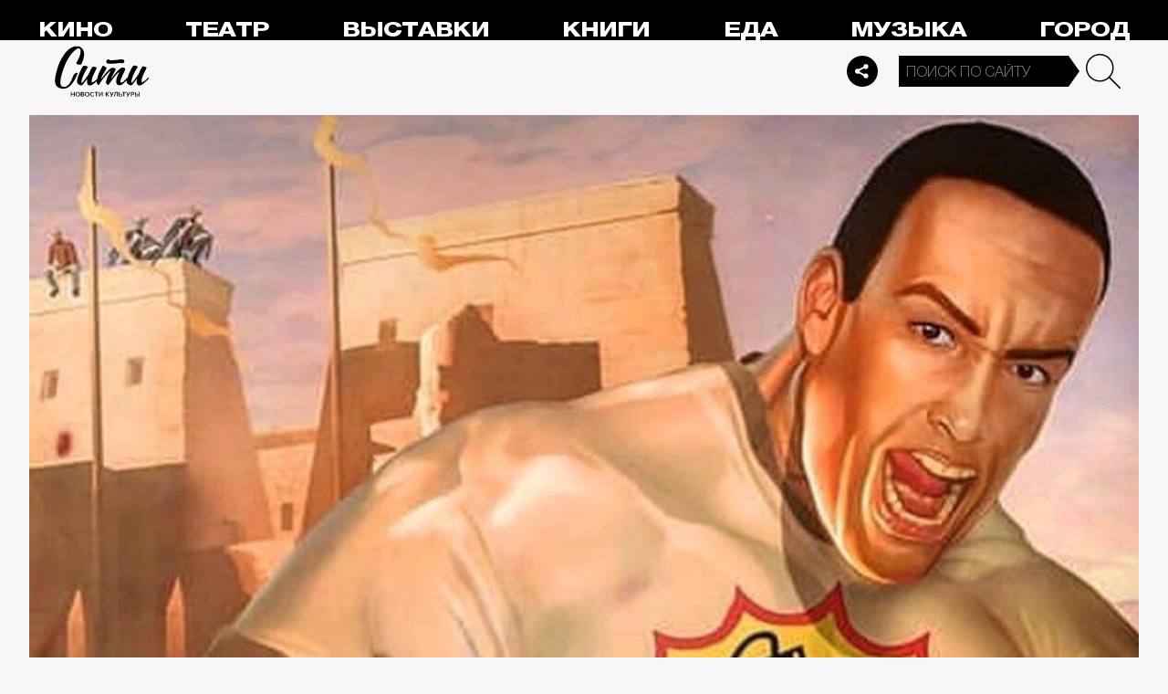

--- FILE ---
content_type: text/html; charset=utf-8
request_url: https://thecity.m24.ru/news/4210
body_size: 16350
content:
<!DOCTYPE html>
<html lang="ru" prefix="og: http://ogp.me/ns#">
<head>
<title>Александр Невский хочет снять фильм по серии игр Serious Sam – Сити</title>

<meta name="robots" content="all" />
<meta name="description" content="Так он спасает людей «от негатива»" />
<meta name="keywords" content="Программа_Топ_3новости,игры,фильмы" />
<link rel="canonical" href="https://thecity.m24.ru/news/4210" />

<meta http-equiv="Content-Type" content="text/html; charset=UTF-8" />
<meta name="viewport" content="width=device-width, maximum-scale=1">

<link rel="apple-touch-icon" sizes="180x180" href="/img/favicon/apple-touch-icon.png">
<link rel="icon" type="image/png" sizes="32x32" href="/img/favicon/favicon-32x32.png">
<link rel="icon" type="image/png" sizes="16x16" href="/img/favicon/favicon-16x16.png">
<link rel="manifest" href="/img/favicon/site.webmanifest?V=2">
<link rel="mask-icon" href="/img/favicon/safari-pinned-tab.svg" color="#5bbad5">
<meta name="msapplication-TileColor" content="#da532c">
<meta name="theme-color" content="#8aeb05">

<meta property="og:type" content="article" />
<meta property="og:title" content="Александр Невский хочет снять фильм по серии игр Serious Sam" />
<meta property="og:description" content="Так он спасает людей «от негатива»" />
<meta property="og:image" content="https://thecity.m24.ru/b/d/SYketSivfYo1IfTObLLBFlFNEhluPXn9kZxNbycGshjv55OD3HWFWh2pL8EsPwl5DpSHzm95vRzNbdeHauL5EWcJ5w9e=Hn2tmN1H3feQ6w0B07lz0A.jpg" />
<meta property="og:url" content="https://thecity.m24.ru/news/4210" />
<meta property="og:site_name" content="thecity.m24.ru" />

<meta name="twitter:title" content="Александр Невский хочет снять фильм по серии игр Serious Sam" />
<meta name="twitter:description" content="Так он спасает людей «от негатива»" />
<meta name="twitter:image" content="https://thecity.m24.ru/b/d/SYketSivfYo1IfTObLLBFlFNEhluPXn9kZxNbycGshjv55OD3HWFWh2pL8EsPwl5DpSHzm95vRzNbdeHauL5EWcJ5w9e=Hn2tmN1H3feQ6w0B07lz0A.jpg" />
<meta name="twitter:card" content="summary_large_image" />


<script type="application/ld+json">
{
	"@context": "https://schema.org",
	"@type": "NewsArticle",
	"mainEntityOfPage": {
		"@type": "WebPage",
		"@id": "https://thecity.m24.ru/news/4210"
	},
	"headline": "Александр Невский хочет снять фильм по серии игр Serious Sam",
	"description": "Так он спасает людей «от негатива»",
	"author": {
		"@type": "Organization",
		"name": "thecity.m24.ru"
	}, 
	"publisher": {
		"@type": "Organization",
			"name": "thecity.m24.ru",
			"logo": {
			"@type": "ImageObject",
			"url": "https://thecity.m24.ru/img/favicon/favicon-32x32.png",
			"width": 32,
			"height": 32
			}
	},
	"datePublished": "2022-02-19",
	"dateModified": "2022-02-19",
	"image": [
		{
			"@type": "ImageObject",
			"url": "https://thecity.m24.ru/b/d/SYketSivfYo1IfTObLLBFlFNGhtudTX-loBfOS8Xp1Gj5pqKzWTJSFS-PsArI08gRZaK1yZktQXWesHOaOz7FWcJ5xZMng=za8yrHswEepvmA_yw6VW2Q.jpg",
			"width": "1200",
			"height": "675"
		},
		{
			"@type": "ImageObject",
			"url": "https://thecity.m24.ru/b/d/SYketSivfYo1IfTObLLBFlFNGhtudTXxkYVfOS8Xp1Gj5pqKzWTJSFS-PsArI08gRZaK1yZktQXWesHOaOz7FWcJ5xZMng=UTYbYSmx518m1sYYkFGMmQ.jpg",
			"width": "1200",
			"height": "900"
		},
		{
			"@type": "ImageObject",
			"url": "https://thecity.m24.ru/b/d/SYketSivfYo1IfTObLLBFlFNGhtudTX5k4VGK3kftkTqqpuDxHXYBEb3KdEqJFNmHN2I2j8tqA3PYdbYIe71F2MJ5xZVjA8=CX57F8NOERgG45aVW-FsVw.jpg",
			"width": "1200",
			"height": "1200"
		}
	]
}
</script>


<link rel="amphtml" href="https://thecity.m24.ru/amp/news/4210">


<link as="style" href="/css/thecity.css?v=1768827252" rel="preload" />
<link rel="stylesheet" href="/css/thecity.css?v=1768827252" />

<link as="script" href="/js/thecity.js?v=1768827252" rel="preload"/>
<script src="/js/thecity.js?v=1768827252"></script>

<script async src="https://www.googletagmanager.com/gtag/js?id=UA-31627479-1"></script>
<script>
	window.dataLayer = window.dataLayer || [];
	function gtag(){dataLayer.push(arguments);}
	gtag('js', new Date());

	gtag('config', 'UA-31627479-1');
</script>

</head>

<script src="/packs_prod/js/application-c949ea498b225c4a8bfc.js" rel="preload"></script>

<meta name="csrf-param" content="authenticity_token" />
<meta name="csrf-token" content="hLrYX2BJ0WU9JbaWVvEeV+QlqcJcc0WFXTkocpbfaVVNeTSx459RMTBS/9DJK5JTmQAezTsfRpxxXCncNOiL3Q==" />
<body>

<!-- Yandex.Metrika counter -->
<script type="text/javascript">
(function(m,e,t,r,i,k,a){m[i]=m[i]||function(){(m[i].a=m[i].a||[]).push(arguments)};
m[i].l=1*new Date();k=e.createElement(t),a=e.getElementsByTagName(t)[0],k.async=1,k.src=r,a.parentNode.insertBefore(k,a)})
(window, document, "script", "https://mc.yandex.ru/metrika/tag.js", "ym");

ym(53755303, "init", {
	clickmap:true,
	trackLinks:true,
	accurateTrackBounce:true
});


ym(14130097, "init", {
	clickmap:true,
	trackLinks:true,
	accurateTrackBounce:true,
	webvisor:true
});


</script>
<noscript>
	<div>
		<img src="https://mc.yandex.ru/watch/53755303?ut=noindex" style="position:absolute; left:-9999px;" alt="" />
		<img src="https://mc.yandex.ru/watch/14130097?ut=noindex" style="position:absolute; left:-9999px;" alt="" />
	</div>
</noscript>
<!-- /Yandex.Metrika counter -->



<div class="b-page b-page_1769096527_N81Ex">
	<header>
		<div class="stripe">
			<div class="container">

				<a class="b-logo" href="/">Сити</a>

				<nav class="b-menu">
					<ul>
						<li><a href="/movie">Кино</a></li>
						<li><a href="/theater">Театр</a></li>
						<li><a href="/exhibitions">Выставки</a></li>
						<li><a href="/books">Книги</a></li>
						<li><a href="/food">Еда</a></li>
						<li><a href="/music">Музыка</a></li>
						<li><a href="/air">Город</a></li>
						<li><a href="/style">Неформат</a></li>
						<li><a href="/children">Дети</a></li>
					</ul>
				</nav>

				<div class="b-services-menu b-services-menu_header">
					<ul>
						<li><a href=" https://t.me/thecity24 " target="_blank" class="tg">Telegram</a></li>
						<li><a href="https://vk.com/thecity24" target="_blank" class="vk">Vkontakte</a></li>
						<li><a href="https://ok.ru/group/62256488775791" target="_blank" class="ok">Odnoklassniki</a></li>
						<li><a href="https://dzen.ru/thecity" target="_blank" class="dz">Dzen</a></li>
					</ul>
				</div>
				<a class="b-services-menu-button"></a>


				<div class="b-search">
					<form action="/sphinx/" id="Find">
						<fieldset>
							<legend>Форма поиска</legend>
							<div><input class="b-search__input" id="criteria_input" autocomplete="off" name="criteria" value="" placeholder="Поиск по сайту" /></div>
							<input type="submit" value="" class="b-search__submit" />
						</fieldset>
					</form>
				</div>
				<script type="text/javascript">
  //<![CDATA[
  var inited_criteria_input = 0;
  function initAutocomplete_criteria_input() {
    if ( !inited_criteria_input ) {
      new autoComplete({
        selector: '#criteria_input',
        source: async function(term, suggest) {
          let params = {
            t:'tags',
            w: term,
            
            
            
            
            
            
            
          };

          let query = serializeQuery(params);

          let url = '/suggest/?' + query;
          // Fetch External Data Source
          const source = await fetch(
            url,
            {
              method: "GET",
              headers: {
                'Accept': 'application/json',
                'Content-Type': 'application/json'
              },
            },
          );
          //const data = await source.text();
          const data = await source.json();
          // Returns Fetched data
          let result_arr = [];
          for( let i=0; i<data.length; i++ ) {
            result_arr.push( [ data[i][0], data[i][1] ] );
          }
          suggest( result_arr );
        },
        renderItem: function (item, search){
          // escape special characters
          search = search.replace(/[-\/\\^$*+?.()|[\]{}]/g, '\\$&');
          let re = new RegExp("(" + search.split(' ').join('|') + ")", "gi");
          return '<div class="autocomplete-suggestion" data-id="' + item[0] + '" data-val="' + item[1].replace(/"/g, '&quot;') + '">' + item[1].replace(re, "<b>$1</b>") + '</div>';
        },
        minChars: 2,
        delay: 500,
        cache: 0
      });
      inited_criteria_input = 1;
    }
  }
  document.querySelector('#criteria_input').addEventListener('focus', function(){
    //console.log('id - criteria_input');
    initAutocomplete_criteria_input();
  });
  //]]>
</script>

			</div>
		</div>
		<div class="stripe-mobile">
            <div class="container">

                    <a class="b-logo b-logo_mobile" href="/">The City</a>

                <a class="b-menu-button"></a>

			</div>
			
            <div class="b-sidenav">
                
                <div class="b-sidenav-search">
                    <form action="/sphinx/">
                        <fieldset>
                            <legend>Форма поиска</legend>
                            <div><input class="b-sidenav-search__input" autocomplete="off" name="criteria" placeholder="Поиск по сайту" /></div>
                            <input type="submit" value="" class="b-sidenav-search__submit" />
                        </fieldset>
                    </form>
                </div>

                <nav class="b-sidenav-menu">
                    <ul>
                        <li><a href="/movie">Кино</a></li>
                        <li><a href="/theater">Театр</a></li>
                        <li><a href="/exhibitions">Выставки</a></li>
                        <li><a href="/books">Книги</a></li>
                        <li><a href="/food">Еда</a></li>
                        <li><a href="/music">Музыка</a></li>
                        <li><a href="/air">Город</a></li>
                        <li><a href="/style">Неформат</a></li>
                        <li><a href="/children">Дети</a></li>
                    </ul>
                </nav>
                <div class="b-services-menu b-services-menu_mobile">
                    <ul>
                        <li><a href=" https://t.me/thecity24 " target="_blank" class="tg">Telegram</a></li>
                        <li><a href="https://vk.com/thecity24" target="_blank" class="vk">Vkontakte</a></li>
                        <li><a href="https://ok.ru/group/62256488775791" target="_blank" class="ok">Odnoklassniki</a></li>
                        <li><a href="https://dzen.ru/thecity" target="_blank" class="dz">Dzen</a></li>
                    </ul>
                </div>
            </div>

		</div>
		<div class="stripe-mobile2"></div>
	</header>

	




<main>
	<section>
		<div class="container">
			<div class="h1-header h1-header_material"></div>

			<div id="MaterialId_4210_news" class="b-content-wrapper active-page" data-title="Александр Невский хочет снять фильм по серии игр Serious Sam" data-desc="Так он спасает людей «от негатива»" data-img="https://thecity.m24.ru/b/d/SYketSivfYo1IfTObLLBFlFNEhluPXn9kZxNbycGshjv55OD3HWFWh2pL8EsPwl5DpSHzm95vRzNbdeHauL5EWcJ5w9e=Hn2tmN1H3feQ6w0B07lz0A.jpg" data-href="/news/4210" data-id="4210" data-num="1">

				<div class="b-content">

					<div class="b-material" data-io-article-url="https://thecity.m24.ru/news/4210">

						<div class="b-material-before-body-media">

							<div>
								<img src="/b/d/SYketSivfYo1IfPObLLBFlFNGhtudTX-kYVfOS8Xp1Gj5pqKzWTJSFS-PsArI08gRZaK1yZktQXWesHOaOz7FWcJ5xZMng=99RvA0O4SgmxtvhuZOmHPg.jpg" alt="Александр Невский хочет снять фильм по серии игр Serious Sam" title="Так он спасает людей «от негатива»" width="1200" height="600" />
							</div>

						</div>

						<div class="b-material-share  b-material-share_1768827252_4MSJf">
    <a class="b-material-share-button"></a>
	<ul>
        <li class="tg"><a class="tg-share" data-url="https://telegram.me/share/url?url=https://thecity.m24.ru/news/4210&amp;text=Александр Невский хочет снять фильм по серии игр Serious Sam&amp;utm_source=share2" rel="nofollow noopener" target="_blank" title="Telegram">Telegram</a></li>
		<li class="vk"><a class="vk-share" data-url="https://vk.com/share.php?url=https://thecity.m24.ru/news/4210&amp;title=Александр Невский хочет снять фильм по серии игр Serious Sam&amp;utm_source=share2" rel="nofollow noopener" target="_blank" title="Вконтакте">Вконтакте</a></li>
		<li class="ok"><a class="ok-share" data-url="https://connect.ok.ru/offer?url=https://thecity.m24.ru/news/4210&amp;title=Александр Невский хочет снять фильм по серии игр Serious Sam&amp;utm_source=share2" rel="nofollow noopener" target="_blank" title="Одноклассники">Одноклассники</a></li>
	</ul>
</div>

<script>

    window.addEventListener('resize', function(event){

        if (window.getComputedStyle(document.querySelector('.b-material-share_1768827252_4MSJf .b-material-share-button')).display == 'none') {

            document.querySelector('.b-material-share_1768827252_4MSJf ul').style.display = 'block';

        } else {
        
            document.querySelector('.b-material-share_1768827252_4MSJf ul').style.display = 'none';
        
        }

    });

    document.querySelector('.b-material-share_1768827252_4MSJf .b-material-share-button').addEventListener('click', (e) => {

        let share_buttons = document.querySelector('.b-material-share_1768827252_4MSJf ul');

        if (window.getComputedStyle(share_buttons).display === 'block') {
            share_buttons.style.display = 'none';
        } else {
            share_buttons.style.display = 'block';
        }

    })
    
    document.querySelectorAll('.b-material-share_1768827252_4MSJf li a').forEach( (item, index) => {
        item.addEventListener('click', event => {
            let url = item.dataset.url;

            if ( item.classList.contains('vk-share') ) {
                try {
                    window.open(url,'','toolbar=0,status=0,width=626,height=436');
                } catch (err) { }
            }
            
            if ( item.classList.contains('ok-share') ) {
                try {
                    window.open(url,'','toolbar=0,status=0,width=626,height=436');
                } catch (err) { }
            }  
            
            if ( item.classList.contains('tg-share') ) {
                try {
                    window.open(url);
                } catch (err) { }
            }             
            
            if ( item.classList.contains('vb-share') ) {
                try {
                    window.open(url);
                } catch (err) { }
            }              

            return false;
        })
    })      
    
 

</script>


						<div class="b-material-before-body">

								<h1><span>Александр Невский хочет снять фильм по серии игр Serious Sam</span></h1>

						</div>

						<div class="b-material-body">
<!--
<div class="b-material-test">

	<div class="b-material-test-item active">
		<p class="b-material-test__count">1/3</p>
		<p class="b-material-test__img"><img src="../img/__test-img01.gif" loading="lazy" alt="" /></p>
		<p class="b-material-test__question">Это что такое? С-в-а-г-а</p>
		<div class="class="b-material-test__answers">
			<div class="b-material-test__answer">
				<label><input type="radio" name="1" value="1" class=""><i></i>Какое то новое зумерское слово?</label>
			</div>
			<div class="b-material-test__answer">
				<label><input type="radio" name="2" value="2" class=""><i></i>Подростки придумали swag — это значит «стиль»!</label>
			</div>
		</div>
	</div>

	<div class="b-material-test-item active">
		<p class="b-material-test__count">1/3</p>
		<p class="b-material-test__img"><img src="../img/__test-img01.gif" loading="lazy" alt="" /></p>
		<p class="b-material-test__question">Это что такое? С-в-а-г-а</p>
		<div class="class="b-material-test__answers">
			<div class="b-material-test__answer incorrect">
				<label><input type="radio" name="1" value="1" class="" checked disabled="true"><i></i>Какое то новое зумерское слово?</label>
			</div>
			<div class="b-material-test__answer correct">
				<label><input type="radio" name="2" value="2" class="" checked disabled="true"><i></i>Подростки придумали swag — это значит «стиль»!</label>
			</div>
		</div>
		<p class="b-material-test__note"><span>Циклы ностальгии сошли с ума, и теперь молодежь массово возвращает 2010-е, в том числе знаменитый swag — синоним крутости и стиля.</span></p>
		<p class="b-material-test__button"><a>Дальше</a></p>
	</div>

	<div class="b-material-test-item active">
		<p class="b-material-test__count">3/3</p>
		<p class="b-material-test__img"><img src="../img/__test-img02.gif" loading="lazy" alt="" /></p>
		<p class="b-material-test__question">А кто автор гремящего этим летом из всех щелей трека «Свага»?</p>
		<div class="class="b-material-test__answers">
			<div class="b-material-test__answer incorrect">
				<label><input type="radio" name="3" value="1" class="" checked disabled="true"><i></i>Kai Angel & 9mice</label>
			</div>
			<div class="b-material-test__answer correct">
				<label><input type="radio" name="4" value="2" class="" checked disabled="true"><i></i>Uniqe, Nkeeei и Artem Shilovets</label>
			</div>
		</div>
		<p class="b-material-test__note"><span>Понимаем, все эти никнеймы на первый взгляд могут выглядеть одинаково. Но с треком выстрелили все-таки рэперы Soda Luv и Hellovercavi.</span></p>
		<p class="b-material-test__button"><a>Показать результат</a></p>
	</div>

	<div class="b-material-test-item">

	</div>

	<div class="b-material-test-item">

	</div>

	<div class="b-material-test-result">

		<div class="b-material-test-result__count">2/3</div>
		<p class="b-material-test__note"><span>Минимум сваги</span></p>
		<p class="b-material-test__button"><a>Повторить тест</a></p>
		<div class="b-services-menu">
			<ul>
				<li><a href=" https://t.me/thecity24 " target="_blank" class="tg">Telegram</a></li>
				<li><a href="https://vk.com/thecity24" target="_blank" class="vk">Vkontakte</a></li>
				<li><a href="https://ok.ru/group/62256488775791" target="_blank" class="ok">Odnoklassniki</a></li>
			</ul>
		</div>

		<div class="b-material-test-result__bg"><img src="https://thecity.m24.ru/b/c/134482.1000x500.jpg" /></div>

	</div>

</div>
-->

							<p>Актер и режиссер Александр Невский хочет вернуться к разработке фильма по серии игр Serious Sam, сообщил он у себя в Instagram. Планируется, что это будет приключенческий хоррор под названием «Серьезный Сэм».</p><p>Актер отметил, что уже обсудил проект с несколькими международными дистрибьюторами в рамках Европейского кинорынка. Пока неизвестно, договорились ли они о чем-то.</p><p>В главной роли может выступить сам Невский, а производством заняться Hollywood Storm, сообщает <a href="https://kinotoday.ru/read/news/aleksandr-nevskiy-gotovit-priklyuchencheskiy-khorror-po-igre-krutoy-sem/" target="_blank">«Кино ТВ»</a>.<br />Сам актер говорит, что решил взяться за проект на фоне негатива, которым сегодня переполнен мир. Он хочет добавить «немного позитива».<br /></p><blockquote class="instagram-media" data-instgrm-permalink="https://www.instagram.com/p/CaHdUXOF8qy/?utm_source=ig_embed&amp;utm_campaign=loading" data-instgrm-version="14" style=" background:#FFF; border:0; border-radius:3px; box-shadow:0 0 1px 0 rgba(0,0,0,0.5),0 1px 10px 0 rgba(0,0,0,0.15); margin: 1px; max-width:540px; min-width:326px; padding:0; width:99.375%; width:-webkit-calc(100% - 2px); width:calc(100% - 2px);"><div style="padding:16px;"> <a href="https://www.instagram.com/p/CaHdUXOF8qy/?utm_source=ig_embed&amp;utm_campaign=loading" style=" background:#FFFFFF; line-height:0; padding:0 0; text-align:center; text-decoration:none; width:100%;" target="_blank"> <div style=" display: flex; flex-direction: row; align-items: center;"> <div style="background-color: #F4F4F4; border-radius: 50%; flex-grow: 0; height: 40px; margin-right: 14px; width: 40px;"></div> <div style="display: flex; flex-direction: column; flex-grow: 1; justify-content: center;"> <div style=" background-color: #F4F4F4; border-radius: 4px; flex-grow: 0; height: 14px; margin-bottom: 6px; width: 100px;"></div> <div style=" background-color: #F4F4F4; border-radius: 4px; flex-grow: 0; height: 14px; width: 60px;"></div></div></div><div style="padding: 19% 0;"></div> <div style="display:block; height:50px; margin:0 auto 12px; width:50px;"><svg width="50px" height="50px" viewBox="0 0 60 60" version="1.1" xmlns="https://www.w3.org/2000/svg" xmlns:xlink="https://www.w3.org/1999/xlink"><g stroke="none" stroke-width="1" fill="none" fill-rule="evenodd"><g transform="translate(-511.000000, -20.000000)" fill="#000000"><g><path d="M556.869,30.41 C554.814,30.41 553.148,32.076 553.148,34.131 C553.148,36.186 554.814,37.852 556.869,37.852 C558.924,37.852 560.59,36.186 560.59,34.131 C560.59,32.076 558.924,30.41 556.869,30.41 M541,60.657 C535.114,60.657 530.342,55.887 530.342,50 C530.342,44.114 535.114,39.342 541,39.342 C546.887,39.342 551.658,44.114 551.658,50 C551.658,55.887 546.887,60.657 541,60.657 M541,33.886 C532.1,33.886 524.886,41.1 524.886,50 C524.886,58.899 532.1,66.113 541,66.113 C549.9,66.113 557.115,58.899 557.115,50 C557.115,41.1 549.9,33.886 541,33.886 M565.378,62.101 C565.244,65.022 564.756,66.606 564.346,67.663 C563.803,69.06 563.154,70.057 562.106,71.106 C561.058,72.155 560.06,72.803 558.662,73.347 C557.607,73.757 556.021,74.244 553.102,74.378 C549.944,74.521 548.997,74.552 541,74.552 C533.003,74.552 532.056,74.521 528.898,74.378 C525.979,74.244 524.393,73.757 523.338,73.347 C521.94,72.803 520.942,72.155 519.894,71.106 C518.846,70.057 518.197,69.06 517.654,67.663 C517.244,66.606 516.755,65.022 516.623,62.101 C516.479,58.943 516.448,57.996 516.448,50 C516.448,42.003 516.479,41.056 516.623,37.899 C516.755,34.978 517.244,33.391 517.654,32.338 C518.197,30.938 518.846,29.942 519.894,28.894 C520.942,27.846 521.94,27.196 523.338,26.654 C524.393,26.244 525.979,25.756 528.898,25.623 C532.057,25.479 533.004,25.448 541,25.448 C548.997,25.448 549.943,25.479 553.102,25.623 C556.021,25.756 557.607,26.244 558.662,26.654 C560.06,27.196 561.058,27.846 562.106,28.894 C563.154,29.942 563.803,30.938 564.346,32.338 C564.756,33.391 565.244,34.978 565.378,37.899 C565.522,41.056 565.552,42.003 565.552,50 C565.552,57.996 565.522,58.943 565.378,62.101 M570.82,37.631 C570.674,34.438 570.167,32.258 569.425,30.349 C568.659,28.377 567.633,26.702 565.965,25.035 C564.297,23.368 562.623,22.342 560.652,21.575 C558.743,20.834 556.562,20.326 553.369,20.18 C550.169,20.033 549.148,20 541,20 C532.853,20 531.831,20.033 528.631,20.18 C525.438,20.326 523.257,20.834 521.349,21.575 C519.376,22.342 517.703,23.368 516.035,25.035 C514.368,26.702 513.342,28.377 512.574,30.349 C511.834,32.258 511.326,34.438 511.181,37.631 C511.035,40.831 511,41.851 511,50 C511,58.147 511.035,59.17 511.181,62.369 C511.326,65.562 511.834,67.743 512.574,69.651 C513.342,71.625 514.368,73.296 516.035,74.965 C517.703,76.634 519.376,77.658 521.349,78.425 C523.257,79.167 525.438,79.673 528.631,79.82 C531.831,79.965 532.853,80.001 541,80.001 C549.148,80.001 550.169,79.965 553.369,79.82 C556.562,79.673 558.743,79.167 560.652,78.425 C562.623,77.658 564.297,76.634 565.965,74.965 C567.633,73.296 568.659,71.625 569.425,69.651 C570.167,67.743 570.674,65.562 570.82,62.369 C570.966,59.17 571,58.147 571,50 C571,41.851 570.966,40.831 570.82,37.631"></path></g></g></g></svg></div><div style="padding-top: 8px;"> <div style=" color:#3897f0; font-family:Arial,sans-serif; font-size:14px; font-style:normal; font-weight:550; line-height:18px;">Посмотреть эту публикацию в Instagram</div></div><div style="padding: 12.5% 0;"></div> <div style="display: flex; flex-direction: row; margin-bottom: 14px; align-items: center;"><div> <div style="background-color: #F4F4F4; border-radius: 50%; height: 12.5px; width: 12.5px; transform: translateX(0px) translateY(7px);"></div> <div style="background-color: #F4F4F4; height: 12.5px; transform: rotate(-45deg) translateX(3px) translateY(1px); width: 12.5px; flex-grow: 0; margin-right: 14px; margin-left: 2px;"></div> <div style="background-color: #F4F4F4; border-radius: 50%; height: 12.5px; width: 12.5px; transform: translateX(9px) translateY(-18px);"></div></div><div style="margin-left: 8px;"> <div style=" background-color: #F4F4F4; border-radius: 50%; flex-grow: 0; height: 20px; width: 20px;"></div> <div style=" width: 0; height: 0; border-top: 2px solid transparent; border-left: 6px solid #f4f4f4; border-bottom: 2px solid transparent; transform: translateX(16px) translateY(-4px) rotate(30deg)"></div></div><div style="margin-left: auto;"> <div style=" width: 0px; border-top: 8px solid #F4F4F4; border-right: 8px solid transparent; transform: translateY(16px);"></div> <div style=" background-color: #F4F4F4; flex-grow: 0; height: 12px; width: 16px; transform: translateY(-4px);"></div> <div style=" width: 0; height: 0; border-top: 8px solid #F4F4F4; border-left: 8px solid transparent; transform: translateY(-4px) translateX(8px);"></div></div></div> <div style="display: flex; flex-direction: column; flex-grow: 1; justify-content: center; margin-bottom: 24px;"> <div style=" background-color: #F4F4F4; border-radius: 4px; flex-grow: 0; height: 14px; margin-bottom: 6px; width: 224px;"></div> <div style=" background-color: #F4F4F4; border-radius: 4px; flex-grow: 0; height: 14px; width: 144px;"></div></div></a><p style=" color:#c9c8cd; font-family:Arial,sans-serif; font-size:14px; line-height:17px; margin-bottom:0; margin-top:8px; overflow:hidden; padding:8px 0 7px; text-align:center; text-overflow:ellipsis; white-space:nowrap;"><a href="https://www.instagram.com/p/CaHdUXOF8qy/?utm_source=ig_embed&amp;utm_campaign=loading" style=" color:#c9c8cd; font-family:Arial,sans-serif; font-size:14px; font-style:normal; font-weight:normal; line-height:17px; text-decoration:none;" target="_blank">Публикация от Alexander Nevsky (@realalexnevsky)</a></p></div></blockquote> <script async src="//www.instagram.com/embed.js"></script><p>Игры Serious Sam разработаны хорватской студией Croteam. Их выпускают с 2001 года. Главный герой игр – Сэмюель Стоун по прозвищу «Крутой Сэм». Он попадает из 22 века в прошлое, чтобы помешать инопланетному захватчику Менталу истребить землян.<br /></p><div class="caption"><p>Фото: realalexnevsky/Instagram</p></div><p><div class="b-material-incut-themes-links"><p class="title">Читайте также</p><ul><li><a href="https://thecity.m24.ru/news/4200">Аферист из Tinder зарегистрировался на Cameo и собирает деньги с поклонников</a></li><li><a href="https://thecity.m24.ru/articles/6080">Сериал «Разделение»: какой вышла антиутопия Бена Стиллера</a></li></ul></div>

<!--
							<div class="b-material-incut-link">
								<p class="b-material-incut-link__rubric"><a href="/exhibitions">Выставки</a></p>
								<p class="b-material-incut-link__title"><a href="/news/13285"><i><img src="/b/d/SYketSiveYo0LvTSfurQC04VAxppdTX5mYBfOS8Xp1Gj5pqKzWTJSFS-PsArI08gRZaK1yZktQXWesHOaOz7FWcJ5xZMng=ONDPNfCApga6NcvWzY-3-Q.jpg" loading="lazy" alt="" width="370" height="185"></i><span>ВДНХ в Москве: автокинотеатр под открытым небом появится ко Дню российского кино</span></a></p>
							</div>
-->

						</div>

						<div class="b-thecity-widget b-thecity-widget_2 vk">
	<p><span>Еще больше о новых фильмах, музыке и премьерах — в нашем паблике во «ВКонтакте»</span></p>
	<a href="https://vk.com/thecity24" target="_blank">Подписаться</a>
</div>


						<div class="b-material-after-body">

							<p class="b-material__date">19 февраля 2022</p>

							<div class="b-material__tags"><a href="/tag/Programma_Top_3novosti">Программа_Топ_3новости</a> <a href="/tag/igry">игры</a> <a href="/tag/filmy">фильмы</a></div>

<!--
							<div class="b-material__rubrics"><span>Рубрики:</span></div>
-->

						</div>

					</div>
					
					<div class="b-material-adv">
    <div id="unit_104165"><a href="https://smi2.ru/" >Новости СМИ2</a></div>
    <script type="text/javascript" charset="utf-8">
      (function() {
        var sc = document.createElement('script'); sc.type = 'text/javascript'; sc.async = true;
        sc.src = '//smi2.ru/data/js/104165.js'; sc.charset = 'utf-8';
        var s = document.getElementsByTagName('script')[0]; s.parentNode.insertBefore(sc, s);
      }());
    </script>
</div>

					
<div class="b-bottom-list">
    <h2>Читайте также</h2>
        <ul>
            <li>
                <p class="b-list__title"><a href="/news/14566"><i class="b-list__img"><img src="/b/d/SYketSiveYs0IPjXfurQC04VAxppdTX5mYBfOS8Xp1Gj5pqKzWTJSFS-PsArI08gRZaK1yZktQXWesHOaOz7FWcJ5xZMng=WGqcUsTHPb8Z7I-KFLZfyQ.jpg" loading="lazy" alt="" width="370" height="185" /></i><span>«Оскар 2026»: мультфильм Константина Бронзита номинировали на главную кинонаграду</span></a></p>
            </li>
            <li>
                <p class="b-list__title"><a href="/news/14552"><i class="b-list__img"><img src="/b/d/SYketSiveYs0IPPVfurQC04VAxppdTX5mYBfOS8Xp1Gj5pqKzWTJSFS-PsArI08gRZaK1yZktQXWesHOaOz7FWcJ5xZMng=rZNxvfwAwFad62dTcgtTpw.jpg" loading="lazy" alt="" width="370" height="185" /></i><span>«Оскар 2026»: объявлены номинанты на главную кинонаграду года</span></a></p>
            </li>
            <li>
                <p class="b-list__title"><a href="/news/14563"><i class="b-list__img"><img src="/b/d/SYketSiveYs0IPXffurQC04VAxppdTX5mYBfOS8Xp1Gj5pqKzWTJSFS-PsArI08gRZaK1yZktQXWesHOaOz7FWcJ5xZMng=3YDq-CYVbCIFD-ZYv_YEtw.jpg" loading="lazy" alt="" width="370" height="185" /></i><span>Фильм «Нюрнберг»: драма с Рами Малеком и Расселлом Кроу выйдет в кинотеатрах в марте</span></a></p>
            </li>
            <li>
                <p class="b-list__title"><a href="/news/14453"><i class="b-list__img"><img src="/b/d/SYketSiveYs0JfDVfurQC04VAxppdTX5mYBfOS8Xp1Gj5pqKzWTJSFS-PsArI08gRZaK1yZktQXWesHOaOz7FWcJ5xZMng=zN-OKLGmsi7Prmb_Yzoz7w.jpg" loading="lazy" alt="" width="370" height="185" /></i><span>«Чебурашка 2» собрал четыре миллиарда рублей за восемь дней проката</span></a></p>
            </li>
        </ul>
    </div></div>


				</div>

			</div>
		</div>
	</section>
</main>

<script>
	var next_ids = ["/news/next/4209", "/news/next/4208", "/news/next/4203", "/news/next/4134", "/news/next/4132", "/news/next/4129", "/news/next/4128", "/news/next/4126", "/news/next/4120", "/news/next/4054"];

	if ('scrollRestoration' in history) {
		history.scrollRestoration = 'manual';
	}

	var scroll_pos = 0,
		locked = false,
		page_info,
		current_url = "https://thecity.m24.ru/news/4210",
		current_material_id = 4210,
		active_page_id = current_material_id,
		IDs = [current_material_id];

	const WIN_HEIGHT = window.innerHeight || document.documentElement.clientHeight || document.getElementsByTagName('body')[0].clientHeight,
			PAGES_LIMIT = 11;

	var scroll_pos_new = window.pageYOffset,
		direction,
		//height_before_first = $('.b-content-wrapper:eq(0)').offset().top,
		height_before_first = document.querySelector('.b-content-wrapper').getBoundingClientRect().top,
		menu_height = 0;

	var stick_columns = function(id) {
/*	
		var parent = document.querySelector('#'+id),
			sticky_height1 = parent.querySelector('.g-columns').offsetHeight,
			sticky_height2 = parent.querySelector('.g-columns-left').offsetHeight;
		//var parent = element.parentNode,

		var diff = WIN_HEIGHT - sticky_height2;

		if (sticky_height1 > sticky_height2 ) {
			parent.querySelector('.g-columns-left_sticky').style.top = diff + 'px';
		}
*/		
	}

	var clear_footer = function() {
		// console.log( 'total ids - ' + next_ids.length );

		if ( window.getComputedStyle( document.querySelector('footer') ).display !== 'block' ) {
			document.querySelector('footer').style.display = 'block';
		}
	}

	var update_meta = function(data) {
		document.querySelector('meta[property="og:url"]').setAttribute('content', data.url);

		document.querySelector('meta[property="og:title"]').setAttribute('content', data.title);
		document.querySelector('meta[name="twitter:title"]').setAttribute('content', data.title);

		document.querySelector('meta[property="og:description"]').setAttribute('content', data.description);
		document.querySelector('meta[name="twitter:description"]').setAttribute('content', data.description);

		document.querySelector('meta[property="og:image"]').setAttribute('content', data.image_url);
		document.querySelector('meta[name="twitter:image"]').setAttribute('content', data.image_url);
	}

	function getOffset(selector, elem) {
		var rect = elem ? elem.getBoundingClientRect() : document.querySelector(selector).getBoundingClientRect();
		return { 
			top: rect.top + window.scrollY, 
			left: rect.left + window.scrollX, 
		}
	}

	function getNextSibling(elem, selector) {
		var sibling = elem.nextElementSibling;

		if (!selector) return sibling;

		while (sibling) {
			if (sibling.matches(selector)) return sibling;
			sibling = sibling.nextElementSibling
		}

	};

	function createElementFromHTML(html_string) {
		var div = document.createElement('div');
		//div.textContent = html_string;
		div.innerHTML = html_string;

		return div.firstChild;
	}

	function checkScroll() {
		scroll_pos_new = window.pageYOffset;

		direction = ( scroll_pos_new > scroll_pos ) ? 'down' : 'up';
		scroll_pos = scroll_pos_new;

		if ( height_before_first != getOffset('.b-content-wrapper').top ) height_before_first = getOffset('.b-content-wrapper').top;

		var doc_view_top = scroll_pos_new + menu_height,
			doc_view_bottom = doc_view_top + WIN_HEIGHT;

		if (doc_view_top <= height_before_first) {
			//parent_li.classList.contains('active')
			var first_page = document.querySelector('.b-content-wrapper');
			if ( !first_page.classList.contains('active-page') ) {
				document.querySelectorAll('.b-content-wrapper').forEach((item) => {
					item.classList.remove('active-page');
				});
				first_page.classList.add('active-page');
			}
			document.querySelectorAll('.b-content_next').forEach((item) => {
				item.style.paddingTop = 0;
			});
		} else {
			document.querySelectorAll('.b-content-wrapper').forEach((item, index) => {
				var vpage_top = getOffset(null, item).top,
					vpage_bottom = vpage_top + item.clientHeight,
					next_page = getNextSibling(item, '.b-content-wrapper_next'),
					z_index = PAGES_LIMIT - index;

				if ( doc_view_top > vpage_top && doc_view_top <= vpage_bottom ) {
					item.classList.add('active-page');
					if (next_page) next_page.classList.remove('active-page');
				} else {
					item.classList.remove('active-page');
					if (next_page) next_page.classList.add('active-page');
				}
			});
		}

		let active_page = document.querySelector('.active-page');
		if ( active_page && active_page.dataset.id != active_page_id ) {
			active_page_id = active_page.dataset.id;

			var active_link = active_page.dataset.href,
				title = active_page.dataset.title;

			if (active_link == current_url) return false;

			current_url = active_link;

			window.history.replaceState(null, title, active_link);
			document.title = title;

			page_info = {
				url:			active_link,
				title:			title,
				description:	active_page.dataset.desc,
				image_url:		active_page.dataset.img,
			};

			// update meta data
			update_meta(page_info);

			//locked = false;
		}

		// load next page after 50% scroll
		var last_page = Array.from(document.querySelectorAll('.b-content-wrapper')).pop();//,
			//total_height = 0;

		var d_height = document.body.clientHeight;
		var w_height = window.innerHeight;
		if ( !locked && direction == 'down' && ( scroll_pos_new >= (d_height - w_height) * 0.99 ) ) {
			if ( IDs.length >= PAGES_LIMIT ) {
				clear_footer();

				// clear data-url of active page
				next_ids = new Array();
			} else {
				var next_url = next_ids.shift();
				if (next_url) {
					//get_next(next_url);
					get_next(next_url, active_page.dataset.num);
				}
			}
		}
	}

	var wait_resize = false;
	window.addEventListener('resize', function() {
			if (wait_resize) return;

			wait_resize = true;

			setTimeout(function (event) {
				wait_resize = false;
				checkScroll();
			}, 300);
		}
	);

	var wait_scroll = false;
	window.addEventListener('scroll', function() {
			if (wait_scroll) return;

			wait_scroll = true;

			setTimeout(function (event) {
				wait_scroll = false;
				checkScroll();
			}, 60);
		}
	);

	window.onkeyup= function(e) {
		if (e.keyCode === 34) {
			window.scrollTo(0, window.scrollY+window.innerHeight*.9);
			return false;
		}
		if (e.keyCode === 35) {
			window.scrollTo(0, window.scrollY+window.innerHeight*.9);
			return false;
		}
	}

	function get_next(url, cnt) {
		locked = true;

		var loader = document.querySelector('.b-materials-list-loader');
		if ( !loader ) {
			var last_page = Array.from(document.querySelectorAll('.b-content-wrapper')).pop();

			if (last_page) {
				loader = document.createElement('p');
				loader.classList.add('b-materials-list-loader');
				loader.innerHTML = 'Подождите, идёт загрузка...';

				last_page.querySelector('.b-content').appendChild(loader);
			}
		}

		fetch( url + '?' + new URLSearchParams({ cnt: cnt }), { method: "GET" } )
			.then( response => {
				if ( response.ok ) {
					return response.json();
				}
			})
			.then( data => {
				if ( !data.hasOwnProperty('id') || !data.hasOwnProperty('html') ) {
					loader.parentNode.removeChild(loader);

					clear_footer();
					return;
				}

				loader.parentNode.removeChild(loader);

				// показываем футер, если кончились id
				if ( next_ids.length == 0 ) {
					document.querySelector('footer').style.display = 'block';
				}

				current_material_id = data['id'];

				IDs.push(current_material_id);

				var target = Array.from(document.querySelectorAll('.b-content-wrapper')).pop(),
					next_page = createElementFromHTML(data['html']);

				target.parentNode.insertBefore(next_page, target.nextSibling);

				// run script inside getting html
				var all_scripts = next_page.getElementsByTagName('script');
				for (var n = 0; n < all_scripts.length; n++) {
					if ( all_scripts[n].src ) {
						// load script inside div // todo сделать на чистом js (пока на JQuery)
						$.getScript( all_scripts[n].src );
					} else {
						//run script inside div
						eval(all_scripts[n].innerHTML);
					}
				}

				locked = false;
			})
	}
</script>

<script>
$(document).ready(function(){

	// скрываем футер
	if ( next_ids.length > 0 ) {
		document.querySelector('footer').style.display = 'none';
	}

});
</script>

	<footer>
        <a class="b-footer-control-button"></a>
        <div class="stripe">
            <div class="container">
                <div class="b-l-c2"></div>
                <div class="b-l-i2"></div>
                <div class="b-l-t2"></div>
                <div class="b-l-i2 b-l-i2_2"></div>
                
                <p class="b-footer-logo"><a href="/">The City</a></p>
                <p class="b-footer-team-link"><a href="/team">Команда</a></p>

                <div class="b-services-menu b-services-menu_footer">
                    <ul>
                        <li><a href=" https://t.me/thecity24 " target="_blank" class="tg">Telegram</a></li>
                        <li><a href="https://vk.com/thecity24" target="_blank" class="vk">Vkontakte</a></li>
                        <li><a href="https://ok.ru/group/62256488775791" target="_blank" class="ok">Odnoklassniki</a></li>
                        <li><a href="https://dzen.ru/thecity" target="_blank" class="dz">Dzen</a></li>
                    </ul>
                </div>

                <div class="b-footer-text">
                    <noindex>
                    <p>Все права на материалы, находящиеся на сайте <a href="http://m24.ru">m24.ru</a>, охраняются в соответствии с законодательством РФ, в том числе об авторском праве и смежных правах. При любом использовании материалов сайта ссылка на <a href="http://m24.ru">m24.ru</a> обязательна. Редакция не несет ответственности за информацию и мнения, высказанные в комментариях читателей и новостных материалах, составленных на основе сообщений читателей.</p>
                    <p>СМИ сетевое издание «Городской информационный канал m24.ru» зарегистрировано в Федеральной службе по надзору в сфере связи, информационных технологий и массовых коммуникаций. Свидетельство о регистрации средства массовой информации Эл № ФС77-53981 от 30 апреля 2013 г.</p>
                    <p>Средство массовой информации сетевое издание «Городской информационный канал m24.ru» создано при финансовой поддержке Департамента средств массовой информации и рекламы г. Москвы. (С) АО «Москва Медиа».</p>
                    <p>На сайте thecity.m24.ru могут быть размещены материалы интернет-ресурсов Facebook и Instagram, владельцем которых является компания Meta Platforms Inc., запрещенная на территории РФ.</p>
                    <p class="b-footer-text__copyright">&copy; 2019 – 2026 <a href="/">The City</a></p>
                    </noindex>
                </div>

                <div class="b-counters">
                    <ul>
                        <li>
                            <!--/ LiveInternet counter--><script type="text/javascript"><!--
                            document.write("<a href='http://www.liveinternet.ru/click;tk_m24' "+
                            "target=_blank><img src='//counter.yadro.ru/hit;tk_m24?t22.2;r"+
                            escape(document.referrer)+((typeof(screen)=="undefined")?"":
                            ";s"+screen.width+"*"+screen.height+"*"+(screen.colorDepth?
                            screen.colorDepth:screen.pixelDepth))+";u"+escape(document.URL)+
                            ";"+Math.random()+
                            "' alt='' title='LiveInternet: показано число просмотров за 24"+
                            " часа, посетителей за 24 часа и за сегодня' "+
                            "border='0' width='88' height='31'><\/a>")
                            //--></script><!--/ LiveInternet-->
                        </li>
                        <li>
                            <!-- Rating@Mail.ru counter -->
                            <script type="text/javascript">//<![CDATA[
                            var _tmr = _tmr || [];
                            _tmr.push({id: "2199732", type: "pageView", start: (new Date()).getTime()});
                            (function (d, w) {
                                var ts = d.createElement("script"); ts.type = "text/javascript"; ts.async = true;
                                ts.src = (d.location.protocol == "https:" ? "https:" : "http:") + "//top-fwz1.mail.ru/js/code.js";
                                var f = function () {var s = d.getElementsByTagName("script")[0]; s.parentNode.insertBefore(ts, s);};
                                if (w.opera == "[object Opera]") { d.addEventListener("DOMContentLoaded", f, false); } else { f(); }
                            })(document, window);
                            //]]></script><noscript><div style="position:absolute;left:-10000px;">
                            <img src="//top-fwz1.mail.ru/counter?id=2199732;js=na" style="border:0;" height="1" width="1" alt="Рейтинг@Mail.ru" />
                            </div></noscript>
                            <!-- //Rating@Mail.ru counter -->
                            <!-- Rating@Mail.ru logo -->
                            <a href="http://top.mail.ru/jump?from=2199732">
                            <img src="//top-fwz1.mail.ru/counter?id=2199732;t=420;l=1"
                            style="border:0;" height="31" width="88" alt="Рейтинг@Mail.ru" /></a>
                            <!-- //Rating@Mail.ru logo -->
                        </li>
                        <li>
                            <!-- Top100 (Kraken) Counter -->
                            <p id="top100_widget"></p>
                            <script>
                                (function (w, d, c) {
                                (w[c] = w[c] || []).push(function() {
                                    var options = { project: 2715561, element: 'top100_widget' };
                                    try {
                                    w.top100Counter = new top100(options);
                                } catch(e) { }
                                });
                                var n = d.getElementsByTagName("script")[0],
                                s = d.createElement("script"),
                                f = function () { n.parentNode.insertBefore(s, n); };
                                s.type = "text/javascript";
                                s.async = true;
                                s.src = "/js/top100.js";
                                if (w.opera == "[object Opera]") {
                                d.addEventListener("DOMContentLoaded", f, false);
                            } else { f(); }
                            })(window, document, "_top100q");
                            </script>
                            <!-- END Top100 (Kraken) Counter -->
                        </li>
                    </ul>
                </div>

            </div>
        </div>
	</footer>

</div>

<div class="b-sidenav-overlay"></div>

<!-- tns-counter.ru -->
<script type="text/javascript">
	(function(win, doc, cb){
		(win[cb] = win[cb] || []).push(function() {
			try {
				tnsCounterVgtrk_ru = new TNS.TnsCounter({
				'account':'vgtrk_ru',
				'tmsec': 'm24_total'
				});
			} catch(e){}
		});

		var tnsscript = doc.createElement('script');
		tnsscript.type = 'text/javascript';
		tnsscript.async = true;

	//	tnsscript.src = ('https:' == doc.location.protocol ? 'https:' : 'http:') + 
	//		'//www.tns-counter.ru/tcounter.js';

	tnsscript.src = 'https://www.tns-counter.ru/tcounter.js';

		var s = doc.getElementsByTagName('script')[0];
		s.parentNode.insertBefore(tnsscript, s);
	})(window, this.document,'tnscounter_callback');
</script>
<noscript>
	<img src="//www.tns-counter.ru/V13a****vgtrk_ru/ru/UTF-8/tmsec=m24_total/" width="0" height="0" alt="" />
</noscript>
<!--/ tns-counter.ru -->



<script src="/js/lib/slick.min.js?v=1768827252"></script>
<script src="/js/lib/autoComplete/auto-complete.min.js?v=1768827252"></script>

<script src="/js/lib/swiper/11.1.15/swiper-bundle.min.js?v=1768827252"></script>
<script src="/js/lib/fslightbox.js?v=1768827252"></script>
<script src="/js/vanilla.js?v=1768827252"></script>
</body>
</html>

--- FILE ---
content_type: application/javascript
request_url: https://smi2.ru/counter/settings?payload=CPelAxjHj_uyvjM6JGNlMmQyZGJhLTEyMzEtNGFmMy1hMzdmLTJmNDdkYjIwZGViYw&cb=_callbacks____0mkpmebzw
body_size: 1521
content:
_callbacks____0mkpmebzw("[base64]");